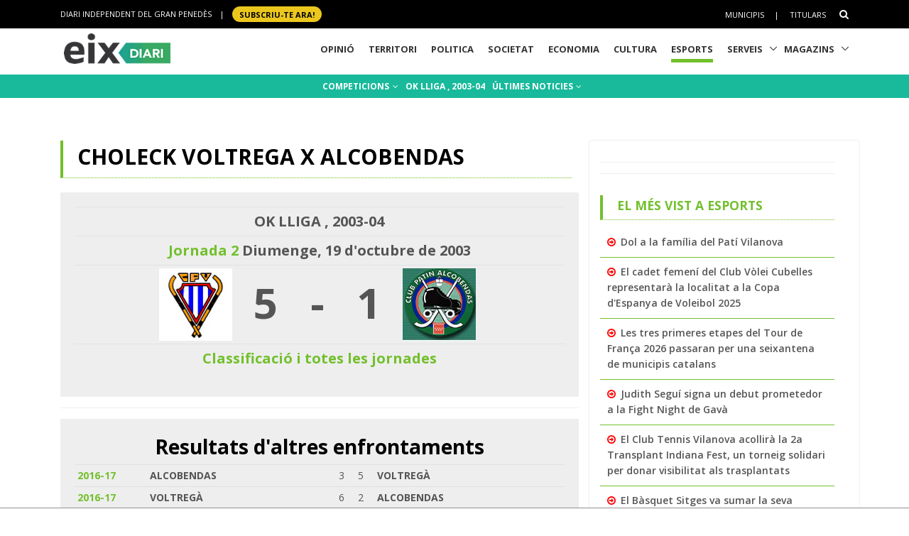

--- FILE ---
content_type: text/html; charset=utf-8
request_url: https://www.google.com/recaptcha/api2/aframe
body_size: 268
content:
<!DOCTYPE HTML><html><head><meta http-equiv="content-type" content="text/html; charset=UTF-8"></head><body><script nonce="GHCN0m0bCHAb4lBHx-2SjA">/** Anti-fraud and anti-abuse applications only. See google.com/recaptcha */ try{var clients={'sodar':'https://pagead2.googlesyndication.com/pagead/sodar?'};window.addEventListener("message",function(a){try{if(a.source===window.parent){var b=JSON.parse(a.data);var c=clients[b['id']];if(c){var d=document.createElement('img');d.src=c+b['params']+'&rc='+(localStorage.getItem("rc::a")?sessionStorage.getItem("rc::b"):"");window.document.body.appendChild(d);sessionStorage.setItem("rc::e",parseInt(sessionStorage.getItem("rc::e")||0)+1);localStorage.setItem("rc::h",'1768693215800');}}}catch(b){}});window.parent.postMessage("_grecaptcha_ready", "*");}catch(b){}</script></body></html>

--- FILE ---
content_type: application/javascript; charset=utf-8
request_url: https://fundingchoicesmessages.google.com/f/AGSKWxULKIvlRkNBDZVyodA3MecsnS59q5PjRHRgrXT5b_egiKjRCfhoLl4qmeweqRI8vq_jiBHeifKYgIMXMbV_o0boOo2GM6HxZmnPlqGWJroowGz0Bz-n-D2VHaNvg4A1Llt2q8hma0NWAH3n2Xwpdkn5jW_ykbxi03bj_X6ySvucZJ9WoLQOSjMGFFBO/_/sponsoredcontent.=adscripts&/1afr.php?/admatcherclient.-page-peel/
body_size: -1291
content:
window['47936a3d-cd73-4de6-8efc-9f1158fcb7ca'] = true;